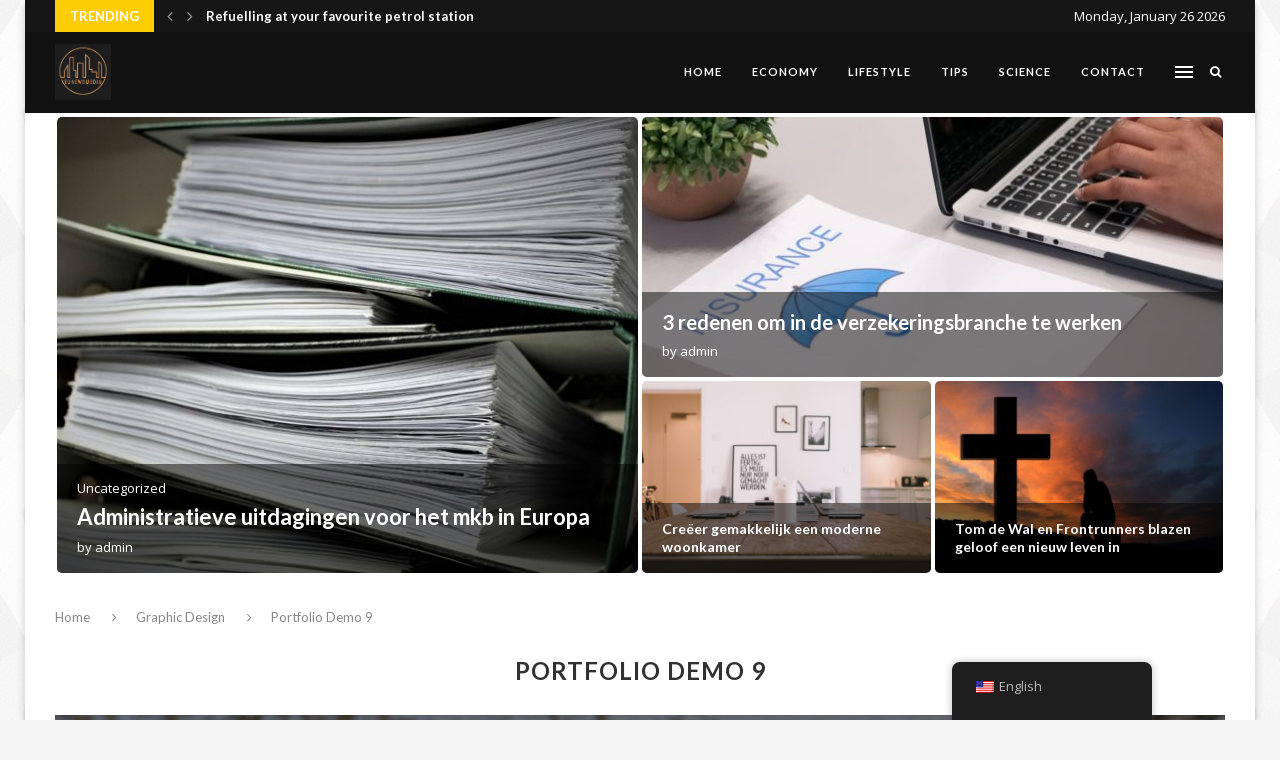

--- FILE ---
content_type: text/html; charset=UTF-8
request_url: https://eunewsmedia.com/wp-content/plugins/translatepress-multilingual/includes/trp-ajax.php
body_size: 142
content:
[{"type":"regular","group":"dynamicstrings","translationsArray":{"en_US":{"translated":"admin","status":"1","editedTranslation":"admin"}},"original":"admin"},{"type":"regular","group":"dynamicstrings","translationsArray":{"en_US":{"translated":"Contact","status":"1","editedTranslation":"Contact"}},"original":"Contact"},{"type":"regular","group":"dynamicstrings","translationsArray":{"en_US":{"translated":"contact","status":"1","editedTranslation":"contact"}},"original":"contact"},{"type":"regular","group":"dynamicstrings","translationsArray":{"en_US":{"translated":"eunewsmedia.com","status":"1","editedTranslation":"eunewsmedia.com"}},"original":"eunewsmedia.com"},{"type":"regular","group":"dynamicstrings","translationsArray":{"en_US":{"translated":"Home","status":"1","editedTranslation":"Home"}},"original":"Home"},{"type":"regular","group":"dynamicstrings","translationsArray":{"en_US":{"translated":"Lifestyle","status":"1","editedTranslation":"Lifestyle"}},"original":"Lifestyle"},{"type":"regular","group":"dynamicstrings","translationsArray":{"en_US":{"translated":"Tips","status":"1","editedTranslation":"Tips"}},"original":"Tips"}]

--- FILE ---
content_type: text/html; charset=UTF-8
request_url: https://eunewsmedia.com/wp-content/plugins/translatepress-multilingual/includes/trp-ajax.php
body_size: 59
content:
[{"type":"regular","group":"dynamicstrings","translationsArray":{"en_US":{"translated":"eunewsmedia.com","status":"1","editedTranslation":"eunewsmedia.com"}},"original":"eunewsmedia.com"}]